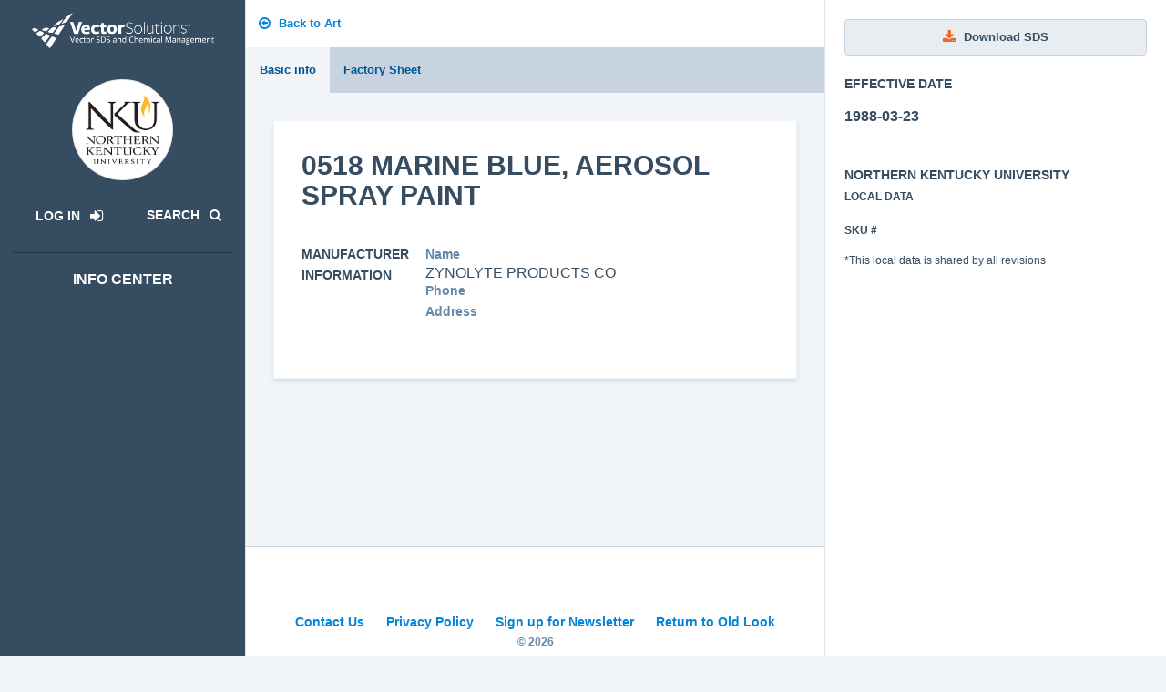

--- FILE ---
content_type: text/html; charset=utf-8
request_url: http://nku-ky.newlook.safecollegessds.com/document/view/a91d8977-740b-479c-934b-5b75da2fa846/b626f362-30a2-11da-bc22-f8c243af2369/0518%20MARINE%20BLUE,%20AEROSOL%20SPRAY%20PAINT?location_id=dadf4777-3f35-478f-8aa2-6d3aae160a16
body_size: 17016
content:
<!DOCTYPE html>
<html> <!-- CS script includes go here -->
<head>
  <meta charset="utf-8">
  <meta http-equiv="X-UA-Compatible" content="IE=edge">
  <meta name="viewport" content="width=device-width, initial-scale=1"> <title>Vector SDS and Chemical Management</title> <link rel="stylesheet" href="https://s3.amazonaws.com/cdn.scenariolearning.com/UniversalUI/v0.40/css/sds/style.min.css"  type="text/css">
  <link rel="stylesheet" href="/static/styles/css/style.css" type="text/css">

  <link rel="icon" href="/static/logos/touch-icons/favicon-512x512-1-32x32.png" sizes="32x32" />
  <link rel="icon" href="/static/logos/touch-icons/favicon-512x512-1-192x192.png" sizes="192x192" />
  <link rel="apple-touch-icon" href="/static/logos/touch-icons/favicon-512x512-1-180x180.png" />
  <meta name="msapplication-TileImage" content="/static/logos/touch-icons/favicon-512x512-1-270x270.png" />

</head> <body> <!-- LOAD JQUERY AS FIRST THING ON PAGE -->
<script type="text/javascript" src="https://s3.amazonaws.com/cdn.scenariolearning.com/UniversalUI/v0.40/js/sds/lib/jquery-2.1.3.min.js"></script>

<!-- REACT INCLUDE -->
<script type="text/javascript" src="/static/react/polyfill.js"></script>
<script type="text/javascript" src="/static/react/components.js"></script>
 <!-- JS Dependencies -->
<!-- <script src="/static/js/jquery-1.11.0.min.js"></script> -->
<!-- <script src="/static/js/bootstrap.min.js"></script> Looks like this is the issue -->
<script src="/static/js/moment.min.js"></script>
<script src="/static/js/json2.js"></script>
<script src="/static/js/underscore-min.js"></script>
<!-- Framework -->
<script src="/static/js/backbone-min.js"></script>
<script src="/static/js/backbone-relational.js"></script>
<!-- JS Plugins -->
<script src="/static/js/typeahead.bundle.min.js"></script>
<script src="/static/js/jquery.dataTables.min.js"></script>
<!-- <script src="/static/js/dataTables.bootstrap.js"></script> -->
<script src="/static/js/toastr.min.js"></script>
<script src="/static/js/jstree.min.js"></script>
<script src="/static/js/jquery.form.min.js"></script>
<script src="/static/js/daterangepicker.js"></script>
<!-- Site JS -->
<script src="/static/js/script.js"></script>
<script>
function wait_for_defined() {
  if (typeof(sl) !== "undefined")
  {
    $.each( sl, function( module, func ) {
      console.log('Activating controls for '+module);
      func();
    });
    // clear the timeout instead of having this go on infinitely as before
    clearTimeout(definedTimeoutID);
  }
 }
 //Do this on load rather just every 1 second.
 $( function() { 
   //add to window so we can still reference it globally
   window.definedTimeoutID = setTimeout( wait_for_defined, 1000 );
 });
function show_loading_spinner( container_selector ){
  $(container_selector + " .loading-spinner").removeClass("hidden");
}
function hide_loading_spinner( container_selector ){
  $(container_selector + " .loading-spinner").addClass("hidden");
}

function show_error_state( sel, errorText ) {
  components.render(sel + ' .error-state', components.ErrorState, { errorText: errorText });
}

function hide_error_state( sel ) {
  $(sel + ' .error-state').empty();
}

function hide_react_modal( id, modal ) {
  components.render(id, modal, { show: false });
}

</script> <div class="wrapper-body   w-info-menu wo-function-bar  w-inner-right-side ">   <table class="table-naked u-bg-white u-border-b-1 visible-xs visible-sm">
  <tbody>
    <tr>
      <td class="u-pos-vertical-align u-p-3 u-text-center u-border-r-1 u-color-gray-dark u-hover-color-primary u-cursor-pointer t-tip-bottom visible-xs visible-sm" data-toggle="info-menu">
        <p class="u-m-0">
          <span class="fa fa-bars fa-lg fa-fw"></span>
        </p>
      </td>
      <td class="u-pos-vertical-align u-p-3 u-text-center u-border-r-1 visible-xs visible-sm">
        <a href="/">
          <img class="brand-logo u-width-6" src="/static/logos/market/sds/SC-SDS.png">
        </a>
      </td>
      <td class="u-pos-vertical-align u-p-3 u-text-center u-border-r-1 u-color-gray-dark u-hover-color-primary t-tip-bottom u-cursor-pointer" title="Search for SDS">
        <a href="/search">
          <p class="u-m-0">
            <span class="fa fa-search fa-lg fa-fw"></span>
          </p>
        </a>
      </td>
    </tr>
  </tbody>
</table> <div class="info-menu js-scrollbar">
  <div class="u-pl-1 u-pt-2 visible-xs visible-sm">
    <span data-toggle="info-menu" class="u-color-white u-m-0 u-ml-1 fa-lg u-cursor-pointer fa fa-times t-tip-right" title="Close Info Center">
    </span>
  </div>
  <div class="u-p-2 u-pt-2 u-color-white">
    <div class="u-text-center">
      <a href="http://nku-ky.newlook.safecollegessds.com/" class="u-dis-block u-mb-2">
        <img class="brand-logo u-width-6" src="/static/logos/market/sds/SC-SDS-white.png">
      </a>
      <br>
      <div class="avatar-giant avatar-contain u-mb-2" style="background-image: url('/document/repo/b38b04ad-35d7-4f59-933b-bd2c16c7ef6c');"></div>
      <table class="table-naked">
        <tbody>
          <tr>
            <td class="u-pos-vertical-align u-width-p-6">  <a href="http://nku-ky.newlook.safecollegessds.com/login" class="btn btn-subtle u-m-0 u-color-white u-dis-block u-hover-color-primary">
                <h6 class="u-text-bold u-mb-0">
                  <span class="u-mr-1">Log In</span>
                  <span class="fa fa-sign-in u-m-0"></span>
                </h6>
              </a>  </td>  <td class="u-pos-vertical-align u-width-p-6">
              <a href="/search" type="button"
               class="u-color-white u-m-0 u-hover-color-primary" >
                <h6 class="u-text-bold u-mb-0">
                  <span class="u-mr-1">Search</span>
                  <span class="fa fa-search "></span>
                </h6>
              </a>
            </td>  </tr>
        </tbody>
      </table>
      <hr class="u-border-color-gray-darkest">
      <h5 class="u-mb-2"><b>info center</b></h5>
    </div>          </div>
</div>    <div class="fade-in" style="min-height: 600px">          <div class="u-p-1 u-bg-white">
  <a href="/location/view/dadf4777-3f35-478f-8aa2-6d3aae160a16" class="btn btn-subtle u-m-0 u-pl-1">
    <span class="fa fa-arrow-circle-o-left"></span>
    <span>Back to Art</span>
  </a>
</div> <div>
  <div class="train_mobile_page_nav">
    <div class="train_mobile_scroll train_mobile_scroll_has_arrows u-bg-gray-light"
         id="mobile_scroll_list"
    >
      <button class="train_mobile_scroll_list_left_arrow u-bg-gray-lightest u-border-r-1"
              data-toggle="scroll_left"
              aria-hidden="true"
      >
          <span class="fa fa-chevron-left u-color-secondary"></span>
      </button>
      <ul class="train_mobile_scroll_list"
          role="tablist"
          aria-label=" Navigation"
      >    <li role="presentation"
              class="train_list_item active"  >
            <a href="#basic-info"
               role="tab"
               class="u-color-secondary" data-toggle="tab" > Basic info </a>
          </li>      <li role="presentation"
              class="train_list_item " tabindex="-1" >
            <a href="#factory-sds"
               role="tab"
               class="u-color-secondary" data-toggle="tab" > Factory Sheet </a>
          </li>  </ul>
      <button class="train_mobile_scroll_list_right_arrow u-bg-gray-lightest u-border-l-1"
              data-toggle="scroll_right"
              aria-hidden="true"
      >
        <span class="fa fa-chevron-right u-color-secondary"></span>
      </button>
    </div>
  </div>
</div>

<script>
  $(document).ready(function()
  {
    var $scroll_list_wrap   = $('#mobile_scroll_list');
    var $scroll_list        = $scroll_list_wrap.find('ul');
    var $scroll_arrow       = $scroll_list_wrap.find('[data-toggle]');
    var $scroll_list_items  = $scroll_list.find('li');
    var $scroll_list_active = $scroll_list_items.index($scroll_list.find('.active'));

    var right_arrow_class   = 'train_mobile_scroll_has_right_arrow';
    var left_arrow_class    = 'train_mobile_scroll_has_left_arrow';
    var has_arrows_class    = 'train_mobile_scroll_has_arrows';

    if ( $scroll_list_items.length > 3 )
    {
      $scroll_list_wrap.addClass(has_arrows_class);
      $scroll_list_wrap.addClass(right_arrow_class);
      $scroll_arrow.on( 'click', scroll_list );
    }
    else
    {
      $scroll_list_wrap.removeClass(has_arrows_class);
      $scroll_list_wrap.removeClass(right_arrow_class);
      $scroll_list_wrap.removeClass(left_arrow_class);
    }

    if ( $scroll_list_active >= 3 )
    {
      scroll_list("scroll_right", true);
    }

    function scroll_list(this_direction, no_animate)
    {
      var $scroll_toggle          = $(this);
          scroll_direction        = $scroll_toggle.data('toggle') || this_direction,
          scroll_list_width       = $scroll_list.innerWidth(),
          scroll_list_inner_width = $scroll_list[0].scrollWidth,
          scroll_position         = $scroll_list[0].scrollLeft;

      if ( scroll_direction == "scroll_right" )
      {
        var far_scroll_position = scroll_position + scroll_list_width + scroll_list_width,
            new_scroll_position = scroll_position + scroll_list_width ;
      }
      else
      {
        var far_scroll_position = scroll_position - scroll_list_width,
            new_scroll_position = scroll_position - scroll_list_width;
      }

      if ( far_scroll_position >= scroll_list_inner_width )
      {
        $scroll_list_wrap.removeClass(right_arrow_class);
      }
      else
      {
        $scroll_list_wrap.addClass(right_arrow_class);
      }

      if ( new_scroll_position > 0 )
      {
        $scroll_list_wrap.addClass(left_arrow_class);
      }
      else
      {
        $scroll_list_wrap.removeClass(left_arrow_class);
      }

      jQuery.easing['jswing'] = jQuery.easing['swing'];
      jQuery.extend( jQuery.easing,
      {
        // t: current time, b: begInnIng value, c: change In value, d: duration
        easeInOutQuad: function (x, t, b, c, d) {
          if ((t/=d/2) < 1) return c/2*t*t + b;
          return -c/2 * ((--t)*(t-2) - 1) + b;
        },
      });

      if ( no_animate )
      {
        $scroll_list.scrollLeft(new_scroll_position);
      }
      else
      {
        $scroll_list.animate(
        {
          scrollLeft: new_scroll_position
        }, 350, "easeInOutQuad");
      }
    }
  });
</script> <div class="inner-right-side-nav">
    <div class="u-p-3">  <div class="row">
        <div class="col-xs-12">  <a class="btn btn-default btn-block t-tip-bottom u-mb-3" target="_blank" href="http://nku-ky.newlook.safecollegessds.com/document/repo/b626f362-30a2-11da-bc22-f8c243af2369" title="Download SDS">
              <span class="fa fa-download u-color-quat"></span>
              <span class="hidden-xs hidden-sm"id="dl_link">Download SDS</span>
            </a>   <p class="u-color-gray-darker"><b>EFFECTIVE DATE</b></p>
          <h5 class="u-mb-3">
            <span class="u-text-bold">1988-03-23</span>
          </h5>     </div>
        <div class="col-xs-12 u-pt-3">
          <p class="u-color-gray-darker u-text-uppercase u-text-bold">Northern Kentucky University <br><small>Local data</small></p>
          <p class="u-color-gray-darker small">
            <b>SKU #</b>  </p>
          <div class="u-color-gray-darker small">*This local data is shared by all revisions</div>
        </div>
      </div>
    </div>
  </div>  <div class="page-content">
    <div class="container">  <div class="tab-content">
        <div class="tab-pane active fade in" id="basic-info">
          <div class="row">
            <div class="col-sm-12">
              <div class="visible-xs visible-sm">
                <a class="btn btn-default btn-block t-tip-bottom u-mb-3" href="http://nku-ky.newlook.safecollegessds.com/document/repo/b626f362-30a2-11da-bc22-f8c243af2369" title="Download SDS" target="_blank">
                  <span class="fa fa-download u-color-quat"></span>
                  <span id="dl_link">Download SDS</span>
                </a>
              </div>
              <!-- sds info filled out -->
              <div class="floating-tile no-overflow">
                <div class="inner">
                  <div class="col-xs-12">  <table class="table-naked u-mb-5">
                      <tbody>
                        <tr>  <td class="u-pos-vertical-align">
                            <h3 class="u-m-0 u-text-bold">0518 MARINE BLUE, AEROSOL SPRAY PAINT</h3>
                            <h1 class="u-m-0 u-text-bold"></h1>
                          </td>
                        </tr>
                      </tbody>
                    </table>
                    <div class="row u-mb-3 visible-xs visible-sm">
                      <div class="col-sm-12">   <span class="badge badge-lg u-bg-gray-lighter u-border-3 u-border-color-gray-lighter t-tip-top u-color-gray-darker" title="Effective date">
                            <span class="fa fa-calendar"></span>
                            <span class="u-text-bold">1988-03-23</span>
                          </span>  </div>
                    </div>   <div class="row">
                        <div class=" col-sm-12 col-lg-3">
                            <p class="u-color-gray-darker u-mb-1 u-text-uppercase"><b>Manufacturer information</b></p>
                        </div>
                        <div class="col-sm-12 col-lg-9 u-mb-2">
                          <p class="u-color-gray-dark u-mb-0"><b>Name</b></p>
                          <h5 class="u-color-gray-darker u-m-0"> Zynolyte Products Co </h5>
                          <p class="u-color-gray-dark u-mb-0"><b>Phone</b></p>
                          <h5 class="u-color-gray-darker u-m-0">  </h5>
                          <p class="u-color-gray-dark u-mb-0"><b>Address</b></p>
                          <h5 class="u-color-gray-darker u-m-0"> <br> </h5>
                        </div>
                    </div>  </div>
                </div>
                <div class="inner visible-sm visible-xs u-pt-1">    <div class="col-xs-12 u-pt-3">
                    <p class="u-color-gray-darker u-text-uppercase u-text-bold">Northern Kentucky University <br><small>Local data</small></p>
                    <p class="u-color-gray-darker small">
                      <b>SKU #</b>  </p>
                    <div class="u-color-gray-darker small">*This local data is shared by all revisions</div>
                  </div>
                </div>
              </div>
            </div>
          </div>
        </div>  <div class="tab-pane fade" id="factory-sds">
          <div class="row">
            <div class="col-sm-12">
              <div class="floating-tile no-overflow">
                <div class="inner">  <iframe id="doc-wrapper" name="doc-wrapper"
                    src="http://nku-ky.newlook.safecollegessds.com/document/repo/b626f362-30a2-11da-bc22-f8c243af2369#view=FitH"
                    width="100%" height="860px"> Sorry, you need a browser with IFrames to use this feature. </iframe>  </div>
              </div>
            </div>
          </div>
        </div>  </div>   </div>
  </div>  </div> <div class="sl-footer u-text-center">
        <ul class="clean inline">
          <li class="list-item"><a target="_blank" href="https://www.safecolleges.com/contact/">Contact Us</a></li>
          <li class="list-item"><a target="_blank" href="https://www.vectorsolutions.com/privacy-policy/">Privacy Policy</a></li>
          <li class="list-item"><a target="_blank" href="https://www.safecolleges.com/newsletters/">Sign up for Newsletter</a></li>  <li class="list-item"><a href="http://nku-ky.safecollegessds.com/">Return to Old Look</a></li>  </ul>
        <p class="small u-mb-1 u-text-bold">© 2026</p>
		    <a href="http://www.vector-solutions.com/"
		        target="_blank"
		        class="u-dis-inline-block"
		        style="max-width: 160px">
		        <img src="/static/logos/by_vs_long.png"
		           class="u-width-p-12"
		           alt="Vector Solutions"
		      >
		    </a>
</div> </div> <!-- JS script includes go here -->
<!-- TODO -->
<script type="text/javascript" src="https://s3.amazonaws.com/cdn.scenariolearning.com/UniversalUI/v0.40/js/sds/lib/lib.dist.min.js"></script>
<script type="text/javascript" src="https://s3.amazonaws.com/cdn.scenariolearning.com/UniversalUI/v0.40/js/sds/plugins/all_plugins.dist.min.js"></script>
<script type="text/javascript" src="https://s3.amazonaws.com/cdn.scenariolearning.com/UniversalUI/v0.40/js/sds/uui.min.js"></script>
<script>
  $(document).ready(function()
  {
    Dropzone.autoDiscover = false;

    // UBER NAV
    $('[data-toggle=uber-nav]').on('click', function()
    {
      $('.wrapper-body').toggleClass('uber-nav-open');
    });

    // LOCATION HIERARCHY
    $('[data-toggle=list-item-expand]').on('click', function()
    {
      $(this).closest('.list-item.w-child').toggleClass('expanded');
    });
  });

</script> </body>
</html>

--- FILE ---
content_type: text/css; charset=us-ascii
request_url: https://s3.amazonaws.com/cdn.scenariolearning.com/UniversalUI/v0.40/js/sds/uui.min.js
body_size: 8598
content:
$(document).ready(function(){function a(){$.each(e,function(){this()})}var b,c=$(window).width(),d=$(window).height(),e=[],f=250;$(window).on("scroll",function(){b=$(window).scrollTop()}),$(window).on("resize",function(){b=$(window).scrollTop(),c=$(window).width(),d=$(window).height()}),$(window).on("resize",_.debounce(a,f)),$(a);var g=function(){$(".page-tab-wrap.js-page-tab-more-menu ul.nav-tabs").each(function(){var a=$(this),b=a.find("li.list-item");e.push(function(){var d,e,f,g,h,i=a.position().left,j=a.parents(".page-tab-wrap"),k=j.find(".more-tab-dropdown"),l=k.find(".dropdown-menu");for(l.empty(),d=0;d<b.length;d++)h=$(b.get(d)),$next_tab=$(b.get(d+1)),e=h.outerWidth(),f=d<b.length-1?$next_tab.outerWidth():0,i+e+f<c?(h.show(),i+=e):d>=b.length-2?(l.append(h.clone().show()),k.show(),i=c,h.hide()):i+e+k.outerWidth()<c?(h.show(),i+=e):(l.append(h.clone().show()),k.show(),i=c,h.hide());g=l.find("li").length,j.find(".js-tabs-num-in-menu").text(g),g||k.hide()})})};g();var h=function(){var a=$(".page-tab-wrap.js-page-tab-active-menu");a.each(function(){var a=$(this),b=function(a){var b=0;return a.find("li").each(function(){var a=$(this).outerWidth();b+=a}),b},d=b(a)+$(".corner-menu").outerWidth()+$(".push-menu").outerWidth(),e=function(){c<d||c<=776?a.addClass("collapsed"):a.removeClass("collapsed")};e(),$(window).on("resize",function(){e()})})};h();var i=function(){var a=$(".active-tab-dropdown-meu");a.each(function(){var a=$(this),b=a.find("li.active a").html(),c=a.closest(".active-tab-dropdown"),d=c.find(".active-tab-value").empty().append(b);d.append('<span class="js-active-tab-caret fa fa-chevron-down"></span>')})};i(),$(".alert-dismissible").find(".close").on("click",function(a){a.preventDefault(),a.stopPropagation(),j($(this))});var j=function(a){var b=180,c=a.closest(".alert-dismissible"),d=c.height();c.animate({width:0,paddingLeft:0,paddingRight:0,height:d+42},b,"easeInOutQuad",function(){c.animate({height:0,paddingTop:0,paddingBottom:0,marginBottom:0,opacity:0},b,"easeInOutQuad")}),setTimeout(function(){c.remove()},2*b)},k=400,l=$(".function-bar");$("a.scroll-to").on("click",function(a){var b=$($(this).attr("href"));b.length&&(a.preventDefault(),l.length?$("html, body").animate({scrollTop:b.offset().top-l.height()-$(".sub-nav").height()},k,"easeInOutQuad"):$("html, body").animate({scrollTop:b.offset().top},k,"easeInOutQuad"))}),$(".scroll-to-data").on("click",function(a){var b=$($(this).data("scroll-target"));b.length&&(a.preventDefault(),$("html, body").animate({scrollTop:b.position().top},k,"easeInOutQuad"))});var m=$("[data-toggle=side-nav]"),n=$("[data-toggle=right-menu-toggle]"),o=($(".search-bar"),$("[data-toggle=searchbar]")),p=($(".product-dropdown"),$("[data-toggle=product_bar], .product-dropdown .sl-product")),q=$("[data-toggle=main-menu]"),r=$("[data-toggle=interior-side]"),s=$("[data-toggle=interior-side-large]"),t=$("[data-toggle=info-menu]");q.on("click",function(){$(this).closest(".function-btn").toggleClass("active"),$(".wrapper-body").toggleClass("main-menu-open")}),m.on("click",function(){$("[data-toggle=product_bar]").removeClass("active"),$(".product-dropdown").removeClass("open"),$(".wrapper-body").removeClass("right-menu-open"),$("[data-toggle=searchbar]").removeClass("active"),$(".search-bar").removeClass("open"),$(".wrapper-body").toggleClass("side-nav-open")}),t.on("click",function(){$(".wrapper-body").toggleClass("info-menu-open")}),n.on("click",function(){$("[data-toggle=product_bar]").removeClass("active"),$(".product-dropdown").removeClass("open"),$(".wrapper-body").removeClass("side-nav-open"),$("[data-toggle=searchbar]").removeClass("active"),$(".search-bar").removeClass("open"),$(".wrapper-body").toggleClass("right-menu-open")}),o.on("click",function(){$("[data-toggle=product_bar]").removeClass("active"),$(".product-dropdown").removeClass("open"),$(".wrapper-body").removeClass("side-nav-open"),$(".wrapper-body").removeClass("right-menu-open"),$("[data-toggle=searchbar]").toggleClass("active"),$(".search-bar").toggleClass("open").focus()}),p.on("click",function(){$("[data-toggle=searchbar]").removeClass("active"),$(".search-bar").removeClass("open"),$(".wrapper-body").removeClass("side-nav-open"),$(".wrapper-body").removeClass("right-menu-open"),$("[data-toggle=product_bar]").toggleClass("active"),$(".product-dropdown").toggleClass("open")}),s.on("click",function(){$(".wrapper-body").toggleClass("inner-right-side-large-open"),$("html, body").no_scroll()}),$(".large-overlay-backdrop").on("click",function(){$(".wrapper-body").removeClass("inner-right-side-large-open"),$("html, body").no_scroll(!1)}),$(".file-editor").on("mouseenter",function(){$(this).closest(".file-overlay").find(".file-inner").no_scroll(!0)}),$(".file-editor").on("mouseleave",function(){$(this).closest(".file-overlay").find(".file-inner").no_scroll(!1)});var u=$("[data-toggle=side-nav-sub-menu]");u.on("click",function(){var a=$(this),b=a.position(),c=b.top,d=b.left+a.width()+15,e=$(a.data("target"));e.css({top:c,left:d}),e.show()}),$(".side-nav-sub-menu").on("mouseleave",function(){$(this).fadeOut(f)}),$(".side-nav-sub-menu .list-item a").on("click",function(){$(this).closest(".side-nav-sub-menu").fadeOut(f)}),r.on("click",function(){$(".wrapper-body").toggleClass("inner-side-nav-open")});var v=function(a){var b,c,d;$("body").on("click",function(a){b=$(".w-inner-left-side-overlay").length,c=$(".w-inner-right-side-overlay").length,d=$(a.target),$.fn.has_attr=function(a){return void 0!==this.attr(a)},d.has_attr("data-toggle","interior-side")||(b?d.closest(".inner-right-side-nav-overlay").length||$(".wrapper-body").removeClass("inner-side-nav-open"):c&&(d.closest(".inner-right-side-nav-overlay").length||$(".wrapper-body").removeClass("inner-side-nav-open")))})};v();var w=0,x=($(".menu-t-tip .glyphicon").height(),!0),y="tooltipster-borderless";$(".t-tip").tooltipster({delay:w,hideOnClick:x,theme:y}),$(".t-tip-top").tooltipster({delay:w,hideOnClick:x,position:"top",theme:y}),$(".t-tip-bottom").tooltipster({delay:w,hideOnClick:x,position:"bottom",theme:y}),$(".t-tip-right").tooltipster({delay:w,hideOnClick:x,position:"right",theme:y}),$(".t-tip-left").tooltipster({delay:w,hideOnClick:x,position:"left",theme:y}),$(".menu-t-tip").tooltipster({delay:w,position:"right",positionTracker:!0,theme:y}),$(".js-scrollbar").mCustomScrollbar({scrollInertia:100,axis:"y",mouseWheel:{preventDefault:1}}),autosize(document.querySelectorAll("textarea"));var z=$(["<br>","<ul class='table-list no-lines'>","<li class='list-item'>","<div class='row'>","<div class='col-xs-5'>","<span class='fa fa-object-ungroup u-color-primary'></span>","<b class='u-color-primary'>Copy</b>","</div>","<div class='col-xs-7'>","hold <b class='u-color-gray-darker'><i>alt/option</i></b> + drag","</div>","</div>","</li>","<li class='list-item'>","<div class='row'>","<div class='col-xs-5'>","<span class='fa fa-remove u-color-error'></span>","<b class='u-color-error'>Delete</b>","</div>","<div class='col-xs-7'>","active map + <b class='u-color-gray-darker'><i>delete</i></b>","</div>","</div>","</li>","<li class='list-item'>","<div class='row'>","<div class='col-xs-5'>","<span class='fa fa-expand u-color-quat'></span>","<b class='u-color-quat'>Group Resize</b>","</div>","<div class='col-xs-7'>","hold <b class='u-color-gray-darker'><i>shift</i></b> + drag corner handle","</div>","</div>","</li>","</ul>","<br>"].join("\n"));$(".mapping-shortcuts").popover({html:!0,content:z}),$(".mapping-shortcuts").on("mouseenter",function(){$(this).popover("show")}),$(".mapping-shortcuts").on("mouseleave",function(){$(this).popover("hide")});var A=$(["<ul class='table-list no-lines'>","<li class='list-item'>","<a href='#'>","<div class='row'>","<div class='col-xs-12'>","<span class='fa fa-columns error-color'></span>","<b class='error-color'>1 Column</b>","</div>","</div>","</a>","</li>","<li class='list-item'>","<a href='#'>","<div class='row'>","<div class='col-xs-12'>","<span class='fa fa-columns error-color'></span>","<b class='error-color'>2 Columns</b>","</div>","</div>","</a>","</li>","<li class='list-item'>","<a href='#'>","<div class='row'>","<div class='col-xs-12'>","<span class='fa fa-columns error-color'></span>","<b class='error-color'>3 Columns</b>","</div>","</div>","</a>","</li>","<li class='list-item'>","<a href='#'>","<div class='row'>","<div class='col-xs-12'>","<span class='fa fa-columns error-color'></span>","<b class='error-color'>4 Columns</b>","</div>","</div>","</a>","</li>","</ul>"].join("\n"));$(".add-col").popover({html:!0,content:A,placement:"left",container:"body"})});

--- FILE ---
content_type: text/plain; charset=UTF-8
request_url: http://nku-ky.newlook.safecollegessds.com/document/repo/b626f362-30a2-11da-bc22-f8c243af2369
body_size: 8427
content:
ZYNOLYTE PRODUCTS CO -- 0518 MARINE BLUE, AEROSOL SPRAY PAINT  -- 8010-00N027606
<pre>=====================  Product Identification  =====================

Product ID:0518 MARINE BLUE, AEROSOL SPRAY PAINT
MSDS Date:03/23/1988
FSC:8010
NIIN:00N027606
=== Responsible Party ===
Company Name:ZYNOLYTE PRODUCTS CO
Address:2320 E DOMINGUEZ ST
City:CARSON
State:CA
ZIP:90749
Country:US
Info Phone Num:310-513-0700
Emergency Phone Num:310-513-0700
CAGE:25461
=== Contractor Identification ===
Company Name:ZYNOLYTE PRODUCTS CO
Address:2320 E DOMINGUEZ ST
Box:6244
City:CARSON
State:CA
ZIP:90749
Country:US
Phone:310-513-0700
CAGE:25461

=============  Composition/Information on Ingredients  =============

Ingred Name:BUTYL ALCOHOL; (N-BUTYL ALCOHOL). VP: 5.5 @ 20C.
CAS:71-36-3
RTECS #:EO1400000
OSHA PEL:100 PPM
ACGIH TLV:S, C 50 PPM; 9293
EPA Rpt Qty:5000 LBS
DOT Rpt Qty:5000 LBS

Ingred Name:XYLENE. VP: 25.0 @ 20C.
CAS:1330-20-7
RTECS #:ZE2100000
OSHA PEL:100 PPM;150 PPM STEL
ACGIH TLV:100 PPM;150 PPM STEL
EPA Rpt Qty:1000 LBS
DOT Rpt Qty:1000 LBS

Ingred Name:SOLVENT NAPHTHA (PETROLEUM), LIGHT AROMATIC; (AROMATIC
    HYDROCARBON). VP: 10 @ 20C.
CAS:64742-95-6
RTECS #:WF3400000
OSHA PEL:25 PPM (MFR)
ACGIH TLV:25 PPM (MFR)

Ingred Name:SOLVENT NAPHTHA; (AROMATIC HYDROCARBON). VP: 10.0 @ 20C.
CAS:64742-94-5
RTECS #:WF3100000
Other REC Limits:100 PPM (MFR)

Ingred Name:MINERAL SPIRITS; (MEDIUM MINERAL SPIRITS). VP: 2 @ 20C.
CAS:64742-88-7
Other REC Limits:100 PPM (MFR)

Ingred Name:VM & P NAPHTHA. VP: 26 @ 20C.
CAS:64742-89-8
OSHA PEL:300 PPM, 400 STEL
ACGIH TLV:300 PPM

Ingred Name:METHANE, DICHLORO-; (METHYLENE CHLORIDE). VP: 400 @ 20C.
CAS:75-09-2
RTECS #:PA8050000
OSHA PEL:500 PPM, C
ACGIH TLV:50 PPM
EPA Rpt Qty:1000 LBS
DOT Rpt Qty:1000 LBS

Ingred Name:POLYMER; (NON-HAZARDOUS POLYMER)

Ingred Name:ORGANIC PIGMENT; (NON-HAZARDOUS ORGANIC PIGMENT)

Ingred Name:TITANIUM OXIDE; (TITANIUM DIOXIDE)
CAS:13463-67-7
RTECS #:XR2275000
OSHA PEL:15 MG/M3 TDUST
ACGIH TLV:10 MG/M3 TDUST; 9293

Ingred Name:COBALT OCTOATE 6%
OSHA PEL:0.05 MG/M3 TDUST(CO)
ACGIH TLV:0.05 MG/M3 TDUST(CO)

Ingred Name:PROPANE
CAS:74-98-6
RTECS #:TX2275000
OSHA PEL:1000 PPM
ACGIH TLV:SIMPLE ASPHYXIANT

Ingred Name:ACETIC ACID, BUTYL ESTER; (N-BUTYL ACETATE). VP: 8 @ 20C.
CAS:123-86-4
RTECS #:AF7350000
OSHA PEL:150 PPM;200 STEL
ACGIH TLV:150 PPM;200 STEL
EPA Rpt Qty:5000 LBS
DOT Rpt Qty:5000 LBS

Ingred Name:NICKEL, (CARBONATO(2-)) TETRAHYDROXYTRI-; (SUPPLIER'S
    PROPRIETARY NICKEL COMPOUND)
CAS:12607-70-4
RTECS #:QR6250000
OSHA PEL:1 MG/M3 (NI)
ACGIH TLV:1 MG/M3 (NI)

Ingred Name:HYDROTREATED HEAVY NAPHTHA
CAS:64742-48-9
Other REC Limits:100 PPM (MFR)

Ingred Name:PROPANE, 2-METHYL-; (ISOBUTANE)
CAS:75-28-5
RTECS #:TZ4300000

Ingred Name:TOLUENE  (SARA III). VP: 36.7 @ 20C.
CAS:108-88-3
RTECS #:XS5250000
OSHA PEL:200 PPM/150 STEL
ACGIH TLV:50 PPM; 9293
EPA Rpt Qty:1000 LBS
DOT Rpt Qty:1000 LBS

=====================  Hazards Identification  =====================

LD50 LC50 Mixture:NONE SPECIFIED BY MANUFACTURER.
Routes of Entry: Inhalation:YES  Skin:YES  Ingestion:YES
Reports of Carcinogenicity:NTP:YES    IARC:YES	  OSHA:NO
Health Hazards Acute and Chronic:INGEST:GI DISTRESS. INHAL: OVEREXP MAY
    CAUSE NOSE/THROAT IRRIT. MAY CAUSE CNS EFTS SUCH AS DIZZ, HDCH,
    NAUS, STAG GAIT, CONFUSION & UNCON. RPTS HAVE ASSOC RPTD/PRLNGD
    OVEREXP TO SOLV W/PERM BRAIN & NE RV SYS DMG. EYE: MAY CAUSE EYE
    IRRIT/BURNING OF EYES. SKIN: RPTD/PRLNGD LIQ CONT MAY CAUSE SKIN
    IRRIT/ (EFTS OF OVEREXP)
Explanation of Carcinogenicity:METHYLENE CHLORIDE: GROUP 2 (NTP), 2B
    (IARC). NICKEL: GROUP 2 (NTP), 2B (IARC).
Effects of Overexposure:HLTH HAZ: BURNING OF EYES. SKIN: RPTD/PRLNGD
    LIQ CONT MAY CAUSE SKIN IRRIT W/DISCOMFORT/DERM. CHLOROCARBON MATLS
    HAVE PRDCD SENSIT OF MYOCARDIUM TO EPINEPHRINE IN LAB ANIMALS &
    COULD HAVE SIMILAR EFFE CT IN HUMANS. ADRENOMIMETICS (E.G.,
    EPINEPHRINE) MAY BE CONTRAINDICATED EXCEPT FOR LIFE-SUSTAINING USES
    IN (SUPP DATA)
Medical Cond Aggravated by Exposure:NONE SPECIFIED BY MANUFACTURER.

=======================  First Aid Measures  =======================

First Aid:INGESTION: CALL PHYSICIAN IMMED AND HAVE NAMES OF INGREDIENTS
    AVAILABLE. DO NOT INDUCE VOMITING. INHALATION: REMOVE TO FRESH AIR.
    IF NOT BREATHING, GIVE ARTF RESP, PREFERABLY MOUTH TO MOUTH. IF
    BREATH ING DFCLTY PERSISTS, OR OCCURS LATER, CONSULT PHYSICIAN.
    EYE: IMMEDIATELY FLUSH WITH PLENTY OF WATER FOR AT LEAST 15
    MINUTES; CALL PHYSICIAN. SKIN: WASH W/SOAP & H*2O. IF IRRIT OCCURS,
    CONT PHYSICIAN.

=====================  Fire Fighting Measures  =====================

Flash Point Method:COC
Flash Point:<20F,<-7C
Extinguishing Media:FOAM, CARBON DIOXIDE, DRY CHEMICAL.
Fire Fighting Procedures:WEAR NIOSH/MSHA APPROVED PRESS DEMAND SCBA &
    FULL PROT EQUIP . H*2O MAY BE INEFT. H*2O FROM FOG NOZ MAY BE USED
    TO COOL CLSD CNTNRS TO PVNT PRESS BUILDUP.
Unusual Fire/Explosion Hazard:CONTENTS UNDER PRESS.KEEP AT ROOM TEMP AS
    EXPOS TO SUNLIGHT/OTHER HEAT MAY CAUSE CANS TO BURST, PROPELLING
    CONTENTS ACROSS AREA. THERM DECOMP PRODS MAY (SUPDAT)

==================  Accidental Release Measures  ==================

Spill Release Procedures:VENTILATE AREA. REMOVE SOURCES OF IGNITION.
    PREVENT SKIN CONTACT AND BREATHING OF VAPOR. CONFINE AND REMOVE
    WITH INERT ABSORBANT.
Neutralizing Agent:NONE SPECIFIED BY MANUFACTURER.

======================	Handling and Storage  ======================

Handling and Storage Precautions:OBSERVE LABEL PRECAUTIONS. KEEP AWAY
    FROM HEAT, SPARKS AND FLAME. DO NOT STORE ABOVE 120F. DO NOT EXPOSE
    TO DIRECT SUNLIGHT TO AVOID BURSTING.
Other Precautions:DO NOT SAND,FLAME CUT,BRAZE/WELD DRY COATING W/OUT
    NIOSH/MSHA APPRVD RESP/APPROP VENT. DO NOT PUNCTURE. DO NOT SPRAY
    NEAR FIRE/OPEN FLAME. NO SMOKING IN AREA OF USE. DO NOT USE IN GEN
    VICINITY OF ARC  WELDING, OPEN FLAMES/HOT SURFS. (SUPDAT)

=============  Exposure Controls/Personal Protection  =============

Respiratory Protection:WEAR AN APPROPRIATE NIOSH/MSHA APPROVED PROPERLY
    FITTED RESPIRATOR DURING AND AFTER APPLICATION UNLESS AIR
    MONITORING DEMONSTRATES VAPOR/MIST LEVELS ARE BELOW APPLICABLE
    LIMITS.
Ventilation:PROVIDE SUFFICIENT VENTILATION IN VOLUME AND PATTERN TO
    KEEP CONTAMINANTS BELOW APPLICABLE OSHA REQUIREMENTS.
Protective Gloves:NEOPRENE GLOVES.
Eye Protection:CHEMICAL WORKERS GOGGLES .
Other Protective Equipment:COVERALLS. PROTECTIVE CREAMS MAY BE USED FOR
    EASE OF CLEAN-UP, NOT FOR PROTECTION.
Work Hygienic Practices:WASH THOROUGHLY AFTER HANDLING AND BEFORE
    EATING AND SMOKING.
Supplemental Safety and Health
SOL IN H*2O: APPRECIABLE, DEPENDING ON COLOR.EXPLO HAZ: INCL HCL &
    PHOSGENE . EFTS OF OVEREXP: HUMANS ACUTELY/CHRONICALLY EXPOS TO
    CHLOROCARBONS . FOR MORE EXACTING INFO CONCERNING INDIV I NGRED
    HLTH HAZ CONT NEHC . OTHER PREC: HEAT AND/OR UV RADIATION MAY CAUSE
    FORMATION OF HCL AND/OR PHOSGENE .

==================  Physical/Chemical Properties  ==================

HCC:V3
Boiling Pt:B.P. Text:<0F,<-18C
Vapor Pres:SEE INGRED
Vapor Density:HVR/AIR
Spec Gravity:0.745 
Evaporation Rate &amp; Reference:FASTER THAN ETHER
Solubility in Water:MODERATE-(SUPP DATA)
Appearance and Odor:NONE SPECIFIED BY MANUFACTURER.
Percent Volatiles by Volume:92

=================  Stability and Reactivity Data  =================

Stability Indicator/Materials to Avoid:YES
NONE REASONABLY FORSEEABLE.
Stability Condition to Avoid:DO NOT STORE ABOVE 120F.
Hazardous Decomposition Products:CO, CO*2, SMOKE, OXIDES OF HEAVY
    METALS REPORTED IN INGRED SECTION. HCL, PHOSGENE .

====================  Disposal Considerations  ====================

Waste Disposal Methods:DO NOT ALLOW MATERIAL TO CONTAMINATE GROUND
    WATER SYSTEMS. INCINERATE ABSORBED MATERIAL IN ACCORDANCE WITH
    FEDERAL, STATE AND LOCAL REQUIREMENTS. DO NOT INCINERATE IN CLOSED
    CONTAINERS.

 Disclaimer (provided with this information by the compiling agencies):
 This information is formulated for use by elements of the Department
 of Defense.  The United States of America in no manner whatsoever,
 expressly or implied, warrants this information to be accurate and
 disclaims all liability for its use.  Any person utilizing this
 document should seek competent professional advice to verify and
 assume responsibility for the suitability of this information to their
 particular situation.